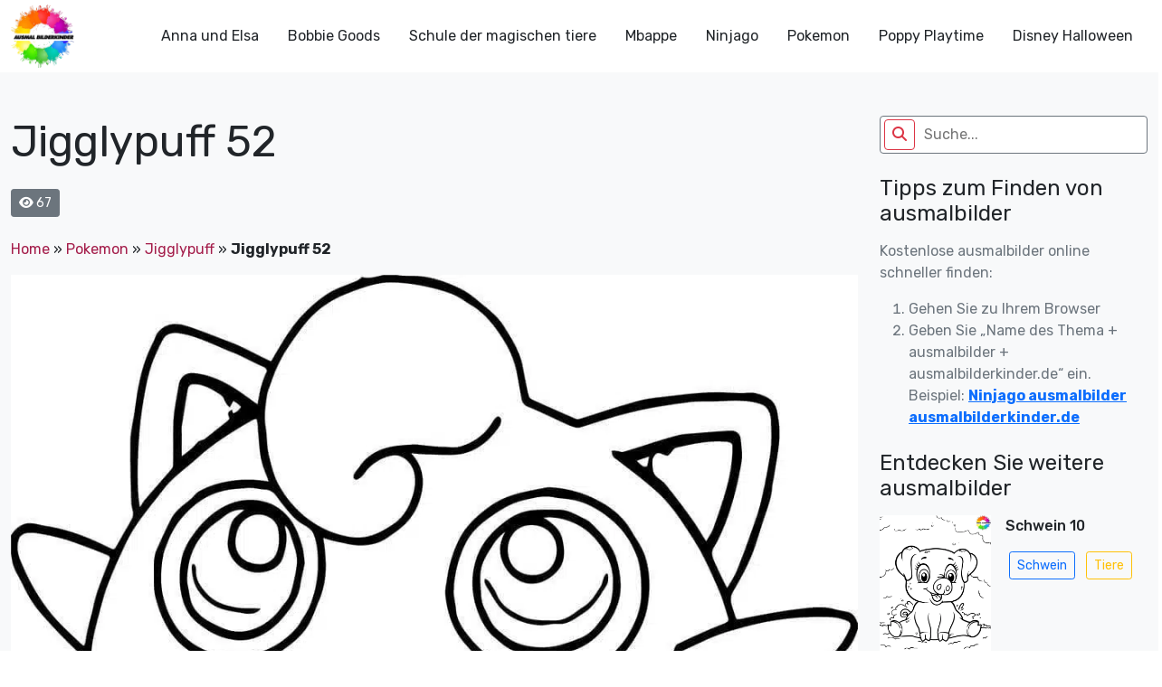

--- FILE ---
content_type: text/css
request_url: https://ausmalbilderkinder.de/wp-content/themes/ausmalbilderkinder/style.css?ver=0.1
body_size: 528
content:
/*
Theme Name: Ausmalbilder kinder v2
*/
.main-nav {
    width: 0;
    z-index: 10;
    transition: .5s;
}
.main-nav a {
    transition: .3s;
}
.overlay {
    z-index: 9;
    transition: opacity 1s;
}

.box-social-header a {
    width: 3rem;
    height: 3rem
}

.box-social-header i {
    font-size: 1.5rem
}

.back-top {
    width: 3rem;
    height: 3rem;
    right: -3rem;
    bottom: -3rem;
    transition: right, bottom .4s ease-in-out;
}

.entry-content a, #breadcrumbs a {
	text-decoration: none;
    color: #a41d4a;
}

.entry-content iframe {
    max-width: 100%;
}

.menu-item-has-children {
    cursor: pointer;
}
ul.sub-menu {
    list-style:none;
    padding: 0 0.25rem;
}
ul.sub-menu.active{
    display:block !important;
}
@media only screen and (min-width: 992px) {
    ul.sub-menu {
        list-style: none;
        display: none;
        position: absolute;
        z-index: 1;
        background: #f7e9e2;
        padding: 0 0.25rem;
    }
}

.navigation .nav-links {
    display: flex;
    justify-content: center;
}
.navigation .nav-links ul {
    list-style: none;
    padding-left: 0;
    display: flex;
}
.navigation .nav-links ul li {
    margin: 0 0.25rem;
}
.navigation .nav-links ul li a.current, .navigation .nav-links ul li a:hover, .navigation .nav-links ul li span.current, .navigation .nav-links ul li span:hover {
    opacity: 1;
}
.navigation .nav-links ul li a, .navigation .nav-links ul li span {
    padding: 0.25rem 0.75rem;
    opacity: .5;
    display: flex;
    justify-content: center;
    align-items: center;
    background: #a41d4a;
    text-decoration: none;
    color: #fff !important;
    border-radius: 10px;
    border: none;
}

picture.img-fluid img {
	max-width: 100%;
    height: auto;
	margin-bottom: .75rem;
}

.entry-content * {max-width:100%}

header img {width: 70px; height: 70px}
main {padding-top: 80px}
@media only screen and (max-width: 767px) {
    header img {width: 50px; height: 50px}
    main {padding-top: 60px}
}

.left-0 {left:0}
.right-0 {right:0}

.country-flag a {
	margin: 0.25rem;
    display: block;
}

.country-flag img {
	width: 30px;
    height: auto;
}

.embed-responsive {
    position: relative;
    display: block;
    width: 100%;
    padding: 0;
    overflow: hidden;
}

.embed-responsive-16by9::before {
    padding-top: 56.25%;
    display: block;
    content: "";
}

.embed-responsive .embed-responsive-item, .embed-responsive embed, .embed-responsive iframe, .embed-responsive object, .embed-responsive video {
    position: absolute;
    top: 0;
    bottom: 0;
    left: 0;
    width: 100%;
    height: 100%;
    border: 0;
}

/* Video Overlay Styles */
.video-overlay {
    position: absolute;
    top: 0;
    left: 0;
    width: 100%;
    height: 100%;
    background-color: rgba(0, 0, 0, 0.7);
    display: none;
    justify-content: center;
    align-items: center;
    z-index: 1000;
    border-radius: 8px;
}

.play-button {
    width: 80px;
    height: 80px;
    background-color: #ff0000;
    border-radius: 50%;
    display: flex;
    justify-content: center;
    align-items: center;
    cursor: pointer;
    transition: transform 0.3s ease;
}

.play-button:hover {
    transform: scale(1.1);
}

.play-button i {
    color: white;
    font-size: 40px;
    margin-left: 5px;
}

/* Make the iframe container relative */
.embed-responsive {
    position: relative;
    padding-bottom: 56.25%; /* 16:9 Aspect Ratio */
    height: 0;
    overflow: hidden;
}

.embed-responsive iframe {
    position: absolute;
    top: 0;
    left: 0;
    width: 100%;
    height: 100%;
}

--- FILE ---
content_type: text/javascript
request_url: https://ausmalbilderkinder.de/wp-content/plugins/pixobe-coloring-book/public/colorgizer/custom.js?ver=6.9
body_size: -38
content:
function PrintElem()
{
     const dataUrl = document.getElementById('cfd').toDataURL(); //attempt to save base64 string to server using this var  
	let windowContent = '<!DOCTYPE html>';
	windowContent += '<html>';
	windowContent += '<head><title>Print canvas</title></head>';
	windowContent += '<body>';
	windowContent += '<img src="' + dataUrl + '" width="100%" height="100%" >';
	windowContent += '</body>';
	windowContent += '</html>';

    const printWin = window.open('', '', 'width=' + screen.availWidth + ',height=' + screen.availHeight);
	printWin.document.open();
	printWin.document.write(windowContent); 

	printWin.document.addEventListener('load', function() {
		printWin.focus();
		printWin.print();
		printWin.document.close();
		printWin.close();            
	}, true);
}
function downloadEl(){
	const dataUrl = document.getElementById('cfd').toDataURL();
	var a = document.createElement('a');
	a.href = dataUrl;
	a.download = "image.png";
	document.body.appendChild(a);
	a.click();
	document.body.removeChild(a);
	
}